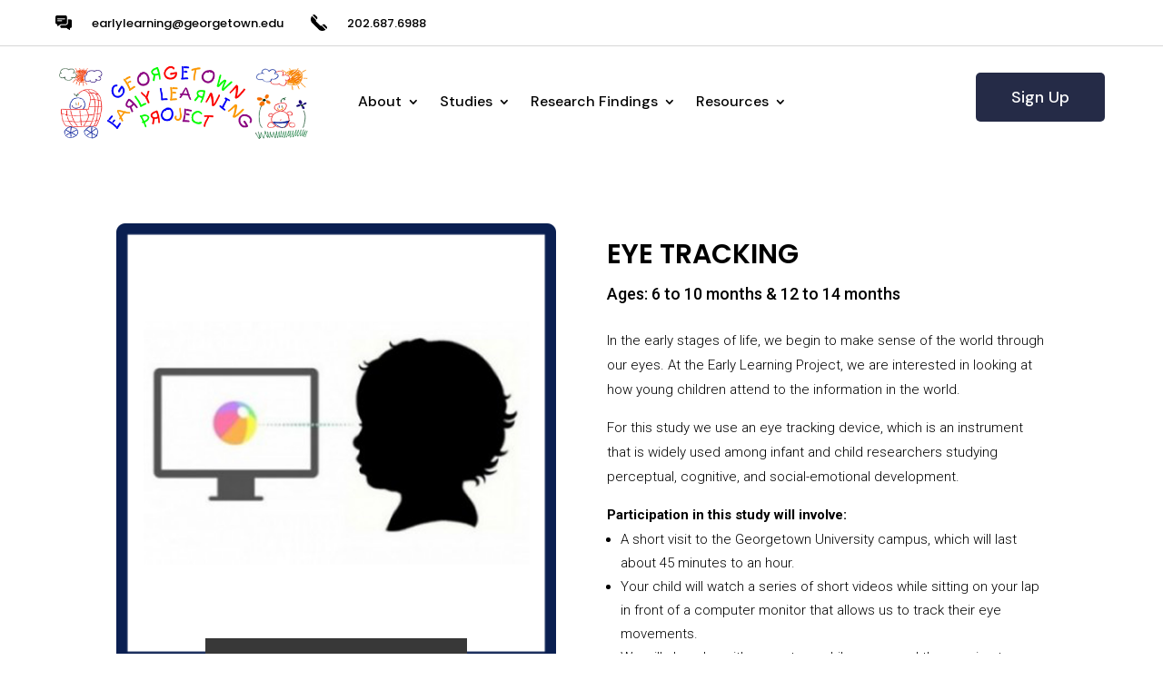

--- FILE ---
content_type: text/html; charset=UTF-8
request_url: https://elp.georgetown.edu/project/eye-tracking/
body_size: 13045
content:
<!DOCTYPE html>
<html lang="en-US">
<head>
	<meta charset="UTF-8" />
<meta http-equiv="X-UA-Compatible" content="IE=edge">
	<link rel="pingback" href="https://elp.georgetown.edu/xmlrpc.php" />

	<script type="text/javascript">
		document.documentElement.className = 'js';
	</script>
	
	<script>var et_site_url='https://elp.georgetown.edu';var et_post_id='50355';function et_core_page_resource_fallback(a,b){"undefined"===typeof b&&(b=a.sheet.cssRules&&0===a.sheet.cssRules.length);b&&(a.onerror=null,a.onload=null,a.href?a.href=et_site_url+"/?et_core_page_resource="+a.id+et_post_id:a.src&&(a.src=et_site_url+"/?et_core_page_resource="+a.id+et_post_id))}
</script><title>Eye Tracking | The Early Learning Project</title>
<link rel='dns-prefetch' href='//elp.georgetown.edu' />
<link rel='dns-prefetch' href='//fonts.googleapis.com' />
<link rel='dns-prefetch' href='//s.w.org' />
<link rel="alternate" type="application/rss+xml" title="The Early Learning Project &raquo; Feed" href="https://elp.georgetown.edu/feed/" />
<link rel="alternate" type="application/rss+xml" title="The Early Learning Project &raquo; Comments Feed" href="https://elp.georgetown.edu/comments/feed/" />
		<script type="text/javascript">
			window._wpemojiSettings = {"baseUrl":"https:\/\/s.w.org\/images\/core\/emoji\/12.0.0-1\/72x72\/","ext":".png","svgUrl":"https:\/\/s.w.org\/images\/core\/emoji\/12.0.0-1\/svg\/","svgExt":".svg","source":{"concatemoji":"https:\/\/elp.georgetown.edu\/wp-includes\/js\/wp-emoji-release.min.js?ver=5.4.2"}};
			/*! This file is auto-generated */
			!function(e,a,t){var r,n,o,i,p=a.createElement("canvas"),s=p.getContext&&p.getContext("2d");function c(e,t){var a=String.fromCharCode;s.clearRect(0,0,p.width,p.height),s.fillText(a.apply(this,e),0,0);var r=p.toDataURL();return s.clearRect(0,0,p.width,p.height),s.fillText(a.apply(this,t),0,0),r===p.toDataURL()}function l(e){if(!s||!s.fillText)return!1;switch(s.textBaseline="top",s.font="600 32px Arial",e){case"flag":return!c([127987,65039,8205,9895,65039],[127987,65039,8203,9895,65039])&&(!c([55356,56826,55356,56819],[55356,56826,8203,55356,56819])&&!c([55356,57332,56128,56423,56128,56418,56128,56421,56128,56430,56128,56423,56128,56447],[55356,57332,8203,56128,56423,8203,56128,56418,8203,56128,56421,8203,56128,56430,8203,56128,56423,8203,56128,56447]));case"emoji":return!c([55357,56424,55356,57342,8205,55358,56605,8205,55357,56424,55356,57340],[55357,56424,55356,57342,8203,55358,56605,8203,55357,56424,55356,57340])}return!1}function d(e){var t=a.createElement("script");t.src=e,t.defer=t.type="text/javascript",a.getElementsByTagName("head")[0].appendChild(t)}for(i=Array("flag","emoji"),t.supports={everything:!0,everythingExceptFlag:!0},o=0;o<i.length;o++)t.supports[i[o]]=l(i[o]),t.supports.everything=t.supports.everything&&t.supports[i[o]],"flag"!==i[o]&&(t.supports.everythingExceptFlag=t.supports.everythingExceptFlag&&t.supports[i[o]]);t.supports.everythingExceptFlag=t.supports.everythingExceptFlag&&!t.supports.flag,t.DOMReady=!1,t.readyCallback=function(){t.DOMReady=!0},t.supports.everything||(n=function(){t.readyCallback()},a.addEventListener?(a.addEventListener("DOMContentLoaded",n,!1),e.addEventListener("load",n,!1)):(e.attachEvent("onload",n),a.attachEvent("onreadystatechange",function(){"complete"===a.readyState&&t.readyCallback()})),(r=t.source||{}).concatemoji?d(r.concatemoji):r.wpemoji&&r.twemoji&&(d(r.twemoji),d(r.wpemoji)))}(window,document,window._wpemojiSettings);
		</script>
		<meta content="Divi v.4.9.9" name="generator"/><style type="text/css">
img.wp-smiley,
img.emoji {
	display: inline !important;
	border: none !important;
	box-shadow: none !important;
	height: 1em !important;
	width: 1em !important;
	margin: 0 .07em !important;
	vertical-align: -0.1em !important;
	background: none !important;
	padding: 0 !important;
}
</style>
	<link rel='stylesheet' id='pt-cv-public-style-css'  href='https://elp.georgetown.edu/wp-content/plugins/content-views-query-and-display-post-page/public/assets/css/cv.css?ver=2.4.0.2' type='text/css' media='all' />
<link rel='stylesheet' id='pt-cv-public-pro-style-css'  href='https://elp.georgetown.edu/wp-content/plugins/pt-content-views-pro/public/assets/css/cvpro.min.css?ver=5.3.3.2' type='text/css' media='all' />
<link rel='stylesheet' id='wp-block-library-css'  href='https://elp.georgetown.edu/wp-includes/css/dist/block-library/style.min.css?ver=5.4.2' type='text/css' media='all' />
<link rel='stylesheet' id='divi-fonts-css'  href='https://fonts.googleapis.com/css?family=Open+Sans:300italic,400italic,600italic,700italic,800italic,400,300,600,700,800&#038;subset=latin,latin-ext&#038;display=swap' type='text/css' media='all' />
<link rel='stylesheet' id='divi-style-css'  href='https://elp.georgetown.edu/wp-content/themes/Divi/style.css?ver=4.9.9' type='text/css' media='all' />
<link rel='stylesheet' id='et-builder-googlefonts-cached-css'  href='https://fonts.googleapis.com/css?family=Poppins:100,100italic,200,200italic,300,300italic,regular,italic,500,500italic,600,600italic,700,700italic,800,800italic,900,900italic|DM+Sans:regular,italic,500,500italic,700,700italic|Roboto:100,100italic,300,300italic,regular,italic,500,500italic,700,700italic,900,900italic|Yeseva+One:regular|Roboto+Condensed:300,300italic,regular,italic,700,700italic&#038;subset=latin,latin-ext&#038;display=swap' type='text/css' media='all' />
<link rel='stylesheet' id='tmmp-css'  href='https://elp.georgetown.edu/wp-content/plugins/team-members-pro/inc/css/tmm_style.css?ver=5.4.2' type='text/css' media='all' />
<script type='text/javascript' src='https://elp.georgetown.edu/wp-includes/js/jquery/jquery.js?ver=1.12.4-wp'></script>
<script type='text/javascript' src='https://elp.georgetown.edu/wp-includes/js/jquery/jquery-migrate.min.js?ver=1.4.1'></script>
<script type='text/javascript' src='https://elp.georgetown.edu/wp-content/plugins/team-members-pro/inc/js/tmm.min.js?ver=5.4.2'></script>
<link rel='https://api.w.org/' href='https://elp.georgetown.edu/wp-json/' />
<link rel="EditURI" type="application/rsd+xml" title="RSD" href="https://elp.georgetown.edu/xmlrpc.php?rsd" />
<link rel="wlwmanifest" type="application/wlwmanifest+xml" href="https://elp.georgetown.edu/wp-includes/wlwmanifest.xml" /> 
<link rel='prev' title='Cafe Consortium' href='https://elp.georgetown.edu/project/cafe-consortium/' />
<link rel='next' title='Play and Learning Across a Year' href='https://elp.georgetown.edu/project/play/' />
<meta name="generator" content="WordPress 5.4.2" />
<link rel="canonical" href="https://elp.georgetown.edu/project/eye-tracking/" />
<link rel='shortlink' href='https://elp.georgetown.edu/?p=50355' />
<link rel="alternate" type="application/json+oembed" href="https://elp.georgetown.edu/wp-json/oembed/1.0/embed?url=https%3A%2F%2Felp.georgetown.edu%2Fproject%2Feye-tracking%2F" />
<link rel="alternate" type="text/xml+oembed" href="https://elp.georgetown.edu/wp-json/oembed/1.0/embed?url=https%3A%2F%2Felp.georgetown.edu%2Fproject%2Feye-tracking%2F&#038;format=xml" />
<meta name="viewport" content="width=device-width, initial-scale=1.0, maximum-scale=1.0, user-scalable=0" /><link rel="preload" href="https://elp.georgetown.edu/wp-content/themes/Divi/core/admin/fonts/modules.ttf" as="font" crossorigin="anonymous"><!-- Global site tag (gtag.js) - Google Analytics -->
<script async src="https://www.googletagmanager.com/gtag/js?id=UA-105723024-1"></script>
<script>
  window.dataLayer = window.dataLayer || [];
  function gtag(){dataLayer.push(arguments);}
  gtag('js', new Date());

  gtag('config', 'UA-105723024-1');
</script>
<link rel="icon" href="https://elp.georgetown.edu/wp-content/uploads/2024/10/cropped-7C9592B1-22A0-4218-9F48-07938EC8121A-32x32.png" sizes="32x32" />
<link rel="icon" href="https://elp.georgetown.edu/wp-content/uploads/2024/10/cropped-7C9592B1-22A0-4218-9F48-07938EC8121A-192x192.png" sizes="192x192" />
<link rel="apple-touch-icon" href="https://elp.georgetown.edu/wp-content/uploads/2024/10/cropped-7C9592B1-22A0-4218-9F48-07938EC8121A-180x180.png" />
<meta name="msapplication-TileImage" content="https://elp.georgetown.edu/wp-content/uploads/2024/10/cropped-7C9592B1-22A0-4218-9F48-07938EC8121A-270x270.png" />
			<style type="text/css" id="pt-cv-custom-style-80505d9isn">.cvp-live-filter.cvp-button input[type=radio]:checked~div {
    background: #252B47;
    color: #fff;
}
</style>
			<link rel="stylesheet" id="et-core-unified-tb-49722-tb-50411-50355-cached-inline-styles" href="https://elp.georgetown.edu/wp-content/uploads/et-cache/50355/et-core-unified-tb-49722-tb-50411-50355-17690842268469.min.css" onerror="et_core_page_resource_fallback(this, true)" onload="et_core_page_resource_fallback(this)" /></head>
<body class="project-template-default single single-project postid-50355 et-tb-has-template et-tb-has-header et-tb-has-footer et_pb_button_helper_class et_cover_background et_pb_gutter osx et_pb_gutters3 et_pb_pagebuilder_layout et_right_sidebar et_divi_theme et-db et_minified_js et_minified_css">
	<div id="page-container">
<div id="et-boc" class="et-boc">
			
		<header class="et-l et-l--header">
			<div class="et_builder_inner_content et_pb_gutters3">
		<div class="et_pb_with_border et_pb_section et_pb_section_0_tb_header et_section_regular" >
				
				
				
				
					<div class="et_pb_row et_pb_row_0_tb_header et_pb_equal_columns et_pb_gutters2">
				<div class="et_pb_column et_pb_column_1_3 et_pb_column_0_tb_header  et_pb_css_mix_blend_mode_passthrough">
				
				
				<div class="et_pb_module et_pb_blurb et_pb_blurb_0_tb_header  et_pb_text_align_left  et_pb_blurb_position_left et_pb_bg_layout_light">
				
				
				<div class="et_pb_blurb_content">
					<div class="et_pb_main_blurb_image"><a href="mailto:earlylearning@georgetown.edu"><span class="et_pb_image_wrap"><img src="https://elp.georgetown.edu/wp-content/uploads/2021/07/elements1-1.png" alt="" class="et-waypoint et_pb_animation_off et_pb_animation_off_tablet et_pb_animation_off_phone wp-image-49723" /></span></a></div>
					<div class="et_pb_blurb_container">
						<h4 class="et_pb_module_header"><a href="mailto:earlylearning@georgetown.edu">earlylearning@georgetown.edu</a></h4>
						
					</div>
				</div> <!-- .et_pb_blurb_content -->
			</div> <!-- .et_pb_blurb -->
			</div> <!-- .et_pb_column --><div class="et_pb_column et_pb_column_1_3 et_pb_column_1_tb_header  et_pb_css_mix_blend_mode_passthrough">
				
				
				<div class="et_pb_module et_pb_blurb et_pb_blurb_1_tb_header  et_pb_text_align_left  et_pb_blurb_position_left et_pb_bg_layout_light">
				
				
				<div class="et_pb_blurb_content">
					<div class="et_pb_main_blurb_image"><a href="tel:202.687.6988"><span class="et_pb_image_wrap"><img src="https://elp.georgetown.edu/wp-content/uploads/2021/07/elements1-3.png" alt="" class="et-waypoint et_pb_animation_off et_pb_animation_off_tablet et_pb_animation_off_phone wp-image-49725" /></span></a></div>
					<div class="et_pb_blurb_container">
						<h4 class="et_pb_module_header"><a href="tel:202.687.6988">202.687.6988</a></h4>
						
					</div>
				</div> <!-- .et_pb_blurb_content -->
			</div> <!-- .et_pb_blurb -->
			</div> <!-- .et_pb_column --><div class="et_pb_column et_pb_column_1_3 et_pb_column_2_tb_header  et_pb_css_mix_blend_mode_passthrough et-last-child">
				
				
				<div class="et_pb_module et_pb_text et_pb_text_0_tb_header  et_pb_text_align_left et_pb_bg_layout_light">
				
				
				<div class="et_pb_text_inner"><p><span>
<style type="text/css">
<!--

.prisna-gwt-align-left {
	text-align: left !important;
}
.prisna-gwt-align-right {
	text-align: right !important;
}



body {
	top: 0 !important;
}
.goog-te-banner-frame {
	display: none !important;
	visibility: hidden !important;
}

.goog-tooltip,
.goog-tooltip:hover {
	display: none !important;
}
.goog-text-highlight {
	background-color: transparent !important;
	border: none !important;
	box-shadow: none !important;
}

-->
</style>



<div id="google_translate_element" class="prisna-gwt-align-right"></div>
<script type="text/javascript">
/*<![CDATA[*/
function initializeGoogleTranslateElement() {
	new google.translate.TranslateElement({
		pageLanguage: "en",
		layout: google.translate.TranslateElement.InlineLayout.SIMPLE
	}, "google_translate_element");
}
/*]]>*/
</script>
<script type="text/javascript" src="//translate.google.com/translate_a/element.js?cb=initializeGoogleTranslateElement"></script></span></p></div>
			</div> <!-- .et_pb_text -->
			</div> <!-- .et_pb_column -->
				
				
			</div> <!-- .et_pb_row -->
				
				
			</div> <!-- .et_pb_section --><div class="et_pb_section et_pb_section_1_tb_header et_section_regular" >
				
				
				
				
					<div class="et_pb_row et_pb_row_1_tb_header et_pb_equal_columns et_pb_gutters2 et_pb_row--with-menu">
				<div class="et_pb_column et_pb_column_3_4 et_pb_column_3_tb_header  et_pb_css_mix_blend_mode_passthrough et_pb_column--with-menu">
				
				
				<div class="et_pb_with_border et_pb_module et_pb_menu et_pb_menu_0_tb_header et_pb_bg_layout_light  et_pb_text_align_left et_dropdown_animation_fade et_pb_menu--with-logo et_pb_menu--style-left_aligned">
					
					
					<div class="et_pb_menu_inner_container clearfix">
						<div class="et_pb_menu__logo-wrap">
			  <div class="et_pb_menu__logo">
				<a href="https://elp.georgetown.edu/" ><img src="https://elp.georgetown.edu/wp-content/uploads/2021/08/banner.png" alt="" srcset="https://elp.georgetown.edu/wp-content/uploads/2021/08/banner.png 506w, https://elp.georgetown.edu/wp-content/uploads/2021/08/banner-480x142.png 480w" sizes="(min-width: 0px) and (max-width: 480px) 480px, (min-width: 481px) 506px, 100vw" class="wp-image-50454" /></a>
			  </div>
			</div>
						<div class="et_pb_menu__wrap">
							<div class="et_pb_menu__menu">
								<nav class="et-menu-nav"><ul id="menu-main" class="et-menu nav"><li class="et_pb_menu_page_id-49704 menu-item menu-item-type-post_type menu-item-object-page menu-item-has-children menu-item-49721"><a href="https://elp.georgetown.edu/about/">About</a>
<ul class="sub-menu">
	<li class="et_pb_menu_page_id-50320 menu-item menu-item-type-custom menu-item-object-custom menu-item-50320"><a href="https://elp.georgetown.edu/about#lab">Our Lab</a></li>
	<li class="et_pb_menu_page_id-50317 menu-item menu-item-type-custom menu-item-object-custom menu-item-50317"><a href="https://elp.georgetown.edu/about#team">Our Team</a></li>
	<li class="et_pb_menu_page_id-50318 menu-item menu-item-type-custom menu-item-object-custom menu-item-50318"><a href="https://elp.georgetown.edu/about#join">Join Our Team</a></li>
	<li class="et_pb_menu_page_id-50319 menu-item menu-item-type-custom menu-item-object-custom menu-item-50319"><a href="https://elp.georgetown.edu/about#alumni">Our Alumni</a></li>
</ul>
</li>
<li class="et_pb_menu_page_id-49706 menu-item menu-item-type-post_type menu-item-object-page menu-item-has-children menu-item-49719"><a href="https://elp.georgetown.edu/our-studies/">Studies</a>
<ul class="sub-menu">
	<li class="et_pb_menu_page_id-51670 menu-item menu-item-type-custom menu-item-object-custom menu-item-51670"><a href="https://elp.georgetown.edu/our-studies/?tx_project_category=current-research">Current Studies</a></li>
	<li class="et_pb_menu_page_id-51671 menu-item menu-item-type-custom menu-item-object-custom menu-item-51671"><a href="https://elp.georgetown.edu/our-studies/?tx_project_category=past-research">Past Studies</a></li>
</ul>
</li>
<li class="et_pb_menu_page_id-51349 menu-item menu-item-type-post_type menu-item-object-page menu-item-has-children menu-item-51638"><a href="https://elp.georgetown.edu/home/findings/">Research Findings</a>
<ul class="sub-menu">
	<li class="et_pb_menu_page_id-51349 menu-item menu-item-type-post_type menu-item-object-page menu-item-51357"><a href="https://elp.georgetown.edu/home/findings/">Breakdown of Findings</a></li>
	<li class="et_pb_menu_page_id-49710 menu-item menu-item-type-post_type menu-item-object-page menu-item-50541"><a href="https://elp.georgetown.edu/news/">ELP in the News</a></li>
	<li class="et_pb_menu_page_id-50542 menu-item menu-item-type-post_type menu-item-object-page menu-item-50547"><a href="https://elp.georgetown.edu/home/publications/">Publications</a></li>
</ul>
</li>
<li class="et_pb_menu_page_id-49712 menu-item menu-item-type-post_type menu-item-object-page menu-item-has-children menu-item-49717"><a href="https://elp.georgetown.edu/parent-resources/">Resources</a>
<ul class="sub-menu">
	<li class="et_pb_menu_page_id-49708 menu-item menu-item-type-post_type menu-item-object-page menu-item-49720"><a href="https://elp.georgetown.edu/our-studies/faqs/">FAQs</a></li>
	<li class="et_pb_menu_page_id-51672 menu-item menu-item-type-custom menu-item-object-custom menu-item-51672"><a href="https://www.youtube.com/@earlylearningproject/videos">YouTube Channel</a></li>
	<li class="et_pb_menu_page_id-49714 menu-item menu-item-type-post_type menu-item-object-page menu-item-49716"><a href="https://elp.georgetown.edu/contact/">Contact</a></li>
</ul>
</li>
</ul></nav>
							</div>
							
							
							<div class="et_mobile_nav_menu">
				<div class="mobile_nav closed">
					<span class="mobile_menu_bar"></span>
				</div>
			</div>
						</div>
						
					</div>
				</div>
			</div> <!-- .et_pb_column --><div class="et_pb_column et_pb_column_1_4 et_pb_column_4_tb_header  et_pb_css_mix_blend_mode_passthrough et-last-child">
				
				
				<div class="et_pb_button_module_wrapper et_pb_button_0_tb_header_wrapper et_pb_button_alignment_right et_pb_button_alignment_phone_center et_pb_module ">
				<a class="et_pb_button et_pb_button_0_tb_header et_pb_bg_layout_light" href="https://elp.georgetown.edu/sign-up">Sign Up</a>
			</div>
			</div> <!-- .et_pb_column -->
				
				
			</div> <!-- .et_pb_row -->
				
				
			</div> <!-- .et_pb_section -->		</div><!-- .et_builder_inner_content -->
	</header><!-- .et-l -->
	<div id="et-main-area">
	
<div id="main-content">


			
				<article id="post-50355" class="post-50355 project type-project status-publish has-post-thumbnail hentry project_category-current-research et_pb_post">

				
					<div class="entry-content">
					<div class="et-l et-l--post">
			<div class="et_builder_inner_content et_pb_gutters3">
		<div class="et_pb_section et_pb_section_0 et_section_regular" >
				
				
				
				
					<div class="et_pb_row et_pb_row_0">
				<div class="et_pb_column et_pb_column_1_2 et_pb_column_0  et_pb_css_mix_blend_mode_passthrough">
				
				
				<div class="et_pb_module et_pb_image et_pb_image_0">
				
				
				<span class="et_pb_image_wrap "><img src="https://elp.georgetown.edu/wp-content/uploads/2021/07/eye.png" alt="" title="eye" srcset="https://elp.georgetown.edu/wp-content/uploads/2021/07/eye.png 500w, https://elp.georgetown.edu/wp-content/uploads/2021/07/eye-480x480.png 480w" sizes="(min-width: 0px) and (max-width: 480px) 480px, (min-width: 481px) 500px, 100vw" class="wp-image-50357" /></span>
			</div><div class="et_pb_button_module_wrapper et_pb_button_0_wrapper et_pb_button_alignment_center et_pb_module ">
				<a class="et_pb_button et_pb_button_0 et_hover_enabled et_pb_bg_layout_light" href="">Current Research</a>
			</div><div class="et_pb_button_module_wrapper et_pb_button_1_wrapper  et_pb_module ">
				<a class="et_pb_button et_pb_button_1 et_pb_bg_layout_light" href="https://live-gu-elp.pantheonsite.io/sign-up/">Interested? Click here to sign up for this study!</a>
			</div><div class="et_pb_with_border et_pb_module et_pb_text et_pb_text_0  et_pb_text_align_left et_pb_bg_layout_light">
				
				
				<div class="et_pb_text_inner"><p><strong>See more details about how this visit will go in the video below!</strong></p></div>
			</div> <!-- .et_pb_text -->
			</div> <!-- .et_pb_column --><div class="et_pb_column et_pb_column_1_2 et_pb_column_1  et_pb_css_mix_blend_mode_passthrough et-last-child">
				
				
				<div class="et_pb_module et_pb_text et_pb_text_1  et_pb_text_align_left et_pb_bg_layout_light">
				
				
				<div class="et_pb_text_inner"><h1>Eye Tracking</h1></div>
			</div> <!-- .et_pb_text --><div class="et_pb_module et_pb_text et_pb_text_2  et_pb_text_align_left et_pb_bg_layout_light">
				
				
				<div class="et_pb_text_inner"><p>Ages: 6 to 10 months &amp; 12 to 14 months</p></div>
			</div> <!-- .et_pb_text --><div class="et_pb_module et_pb_text et_pb_text_3  et_pb_text_align_left et_pb_bg_layout_light">
				
				
				<div class="et_pb_text_inner"><p>In the early stages of life, we begin to make sense of the world through our eyes. At the Early Learning Project, we are interested in looking at how young children attend to the information in the world.</p>
<p>For this study we use an eye tracking device, which is an instrument that is widely used among infant and child researchers studying perceptual, cognitive, and social-emotional development.</p>
<p><strong>Participation in this study will involve:</strong></p>
<ul>
<li>A short visit to the Georgetown University campus, which will last about 45 minutes to an hour. </li>
<li>Your child will watch a series of short videos while sitting on your lap in front of a computer monitor that allows us to track their eye movements.</li>
<li>We will also play with some toys while we record the session to understand how young children learn.</li>
<li>Before the in-person visit, we will have a 20-25 minute phone call with you to discuss your infant&#8217;s language exposure background.</li>
<li>You will receive a <strong>$20 Amazon e-gift card</strong> for each visit, as well as a small gift for your child!</li>
</ul></div>
			</div> <!-- .et_pb_text --><div class="et_pb_button_module_wrapper et_pb_button_2_wrapper  et_pb_module ">
				<a class="et_pb_button et_pb_button_2 et_pb_bg_layout_light" href="https://elp.georgetown.edu/publication/eye-tracking/">Click to read more about the findings</a>
			</div>
			</div> <!-- .et_pb_column -->
				
				
			</div> <!-- .et_pb_row -->
				
				
			</div> <!-- .et_pb_section --><div class="et_pb_section et_pb_section_1 et_section_regular" >
				
				
				
				
					<div class="et_pb_row et_pb_row_1">
				<div class="et_pb_column et_pb_column_4_4 et_pb_column_2  et_pb_css_mix_blend_mode_passthrough et-last-child">
				
				
				<div class="et_pb_module et_pb_video et_pb_video_0">
				
				
				<div class="et_pb_video_box"><iframe title="Early Learning Eye Tracking Study" width="1080" height="608" src="https://www.youtube.com/embed/r31MXalYJ_g?feature=oembed"  allow="accelerometer; autoplay; clipboard-write; encrypted-media; gyroscope; picture-in-picture; web-share" referrerpolicy="strict-origin-when-cross-origin" allowfullscreen></iframe></div>
				
			</div>
			</div> <!-- .et_pb_column -->
				
				
			</div> <!-- .et_pb_row -->
				
				
			</div> <!-- .et_pb_section --><div class="et_pb_section et_pb_section_2 et_section_regular" >
				
				
				
				
					<div class="et_pb_row et_pb_row_2">
				<div class="et_pb_column et_pb_column_4_4 et_pb_column_3  et_pb_css_mix_blend_mode_passthrough et-last-child">
				
				
				<div class="et_pb_module et_pb_text et_pb_text_4  et_pb_text_align_center et_pb_bg_layout_light">
				
				
				<div class="et_pb_text_inner"><p>Eye Tracking Study FAQs</p></div>
			</div> <!-- .et_pb_text -->
			</div> <!-- .et_pb_column -->
				
				
			</div> <!-- .et_pb_row --><div class="et_pb_row et_pb_row_3">
				<div class="et_pb_column et_pb_column_1_2 et_pb_column_4  et_pb_css_mix_blend_mode_passthrough">
				
				
				<div class="et_pb_module et_pb_text et_pb_text_5  et_pb_text_align_left et_pb_bg_layout_light">
				
				
				<div class="et_pb_text_inner"><h1>Where does the eye-tracking study take place?</h1>
<p>On the Georgetown University main campus in Washington, DC in White Gravenor Hall. There is a dedicated parking spot available outside our building</p></div>
			</div> <!-- .et_pb_text -->
			</div> <!-- .et_pb_column --><div class="et_pb_column et_pb_column_1_2 et_pb_column_5  et_pb_css_mix_blend_mode_passthrough et-last-child">
				
				
				<div class="et_pb_module et_pb_text et_pb_text_6  et_pb_text_align_left et_pb_bg_layout_light">
				
				
				<div class="et_pb_text_inner"><h1>What is the time commitment and age range for this study?</h1>
<p>There are two visits that take less than an hour. The first visit is when your baby is 8-9 months old and the second is between 13 and 14 months. .</p></div>
			</div> <!-- .et_pb_text -->
			</div> <!-- .et_pb_column -->
				
				
			</div> <!-- .et_pb_row --><div class="et_pb_row et_pb_row_4">
				<div class="et_pb_column et_pb_column_1_2 et_pb_column_6  et_pb_css_mix_blend_mode_passthrough">
				
				
				<div class="et_pb_module et_pb_text et_pb_text_7  et_pb_text_align_left et_pb_bg_layout_light">
				
				
				<div class="et_pb_text_inner"><h1>Will my child’s data be confidential?</h1>
<p>Yes, all data will be kept confidential. We will not publish individual data but data compiled across multiple families in the study. </p></div>
			</div> <!-- .et_pb_text -->
			</div> <!-- .et_pb_column --><div class="et_pb_column et_pb_column_1_2 et_pb_column_7  et_pb_css_mix_blend_mode_passthrough et-last-child">
				
				
				<div class="et_pb_module et_pb_text et_pb_text_8  et_pb_text_align_left et_pb_bg_layout_light">
				
				
				<div class="et_pb_text_inner"><h1>Where is this research going?</h1>
<p><a href="https://elp.georgetown.edu/publication/eye-tracking/">Click to look at some of our publications</a></p></div>
			</div> <!-- .et_pb_text -->
			</div> <!-- .et_pb_column -->
				
				
			</div> <!-- .et_pb_row --><div class="et_pb_row et_pb_row_5">
				<div class="et_pb_column et_pb_column_1_2 et_pb_column_8  et_pb_css_mix_blend_mode_passthrough">
				
				
				<div class="et_pb_module et_pb_text et_pb_text_9  et_pb_text_align_left et_pb_bg_layout_light">
				
				
				<div class="et_pb_text_inner"><h1>Is there compensation for my participation?</h1>
<p>Yes! You will get a 20 dollar gift card for your participation in the eye tracking study.</div>
			</div> <!-- .et_pb_text -->
			</div> <!-- .et_pb_column --><div class="et_pb_column et_pb_column_1_2 et_pb_column_9  et_pb_css_mix_blend_mode_passthrough et-last-child">
				
				
				<div class="et_pb_module et_pb_text et_pb_text_10  et_pb_text_align_left et_pb_bg_layout_light">
				
				
				<div class="et_pb_text_inner"><h1>Questions about COVID precautions on campus?</h1>
<p>Read our <a href="https://elp.georgetown.edu/our-studies/faqs/#covidfaq">COVID FAQ</a></p></div>
			</div> <!-- .et_pb_text -->
			</div> <!-- .et_pb_column -->
				
				
			</div> <!-- .et_pb_row --><div class="et_pb_row et_pb_row_6">
				<div class="et_pb_column et_pb_column_1_2 et_pb_column_10  et_pb_css_mix_blend_mode_passthrough">
				
				
				<div class="et_pb_module et_pb_text et_pb_text_11  et_pb_text_align_left et_pb_bg_layout_light">
				
				
				<div class="et_pb_text_inner"><h1>Want more information or have other questions?<br />
</h1>
<p>Please contact us at earlylearning@georgetown.edu.</div>
			</div> <!-- .et_pb_text -->
			</div> <!-- .et_pb_column --><div class="et_pb_column et_pb_column_1_2 et_pb_column_11  et_pb_css_mix_blend_mode_passthrough et-last-child et_pb_column_empty">
				
				
				
			</div> <!-- .et_pb_column -->
				
				
			</div> <!-- .et_pb_row -->
				
				
			</div> <!-- .et_pb_section --><div class="et_pb_section et_pb_section_3 et_animated et_pb_with_background et_section_regular" >
				
				
				
				
					<div class="et_pb_row et_pb_row_7 et_pb_equal_columns et_pb_gutters2">
				<div class="et_pb_column et_pb_column_2_3 et_pb_column_12  et_pb_css_mix_blend_mode_passthrough">
				
				
				<div class="et_pb_module et_pb_text et_pb_text_12  et_pb_text_align_left et_pb_bg_layout_light">
				
				
				<div class="et_pb_text_inner"><p>Advance the Research</p></div>
			</div> <!-- .et_pb_text --><div class="et_pb_module et_pb_text et_pb_text_13  et_pb_text_align_left et_pb_bg_layout_light">
				
				
				<div class="et_pb_text_inner"><p><span>Interested in participating in one of our studies?</span></p></div>
			</div> <!-- .et_pb_text -->
			</div> <!-- .et_pb_column --><div class="et_pb_column et_pb_column_1_3 et_pb_column_13  et_pb_css_mix_blend_mode_passthrough et-last-child">
				
				
				<div class="et_pb_button_module_wrapper et_pb_button_3_wrapper et_pb_button_alignment_right et_pb_button_alignment_tablet_left et_pb_button_alignment_phone_left et_pb_module ">
				<a class="et_pb_button et_pb_button_3 et_pb_bg_layout_light" href="https://elp.georgetown.edu/sign-up/">Learn More</a>
			</div>
			</div> <!-- .et_pb_column -->
				
				
			</div> <!-- .et_pb_row -->
				
				
			</div> <!-- .et_pb_section -->		</div><!-- .et_builder_inner_content -->
	</div><!-- .et-l -->
						</div> <!-- .entry-content -->

				
				
				</article> <!-- .et_pb_post -->

						

</div> <!-- #main-content -->

	<footer class="et-l et-l--footer">
			<div class="et_builder_inner_content et_pb_gutters3">
		<div class="et_pb_section et_pb_section_0_tb_footer et_pb_with_background et_section_regular" >
				
				
				
				
					<div class="et_pb_row et_pb_row_0_tb_footer et_pb_equal_columns et_pb_gutters2">
				<div class="et_pb_column et_pb_column_1_2 et_pb_column_0_tb_footer  et_pb_css_mix_blend_mode_passthrough">
				
				
				<div class="et_pb_module et_pb_image et_pb_image_0_tb_footer">
				
				
				<a href="#"><span class="et_pb_image_wrap "><img src="https://elp.georgetown.edu/wp-content/uploads/2021/07/banner.png" alt="" title="banner" class="wp-image-50417" /></span></a>
			</div><div class="et_pb_module et_pb_text et_pb_text_0_tb_footer  et_pb_text_align_left et_pb_bg_layout_light">
				
				
				<div class="et_pb_text_inner"><p>We are a research group interested in social and cognitive development during early childhood</p></div>
			</div> <!-- .et_pb_text --><ul class="et_pb_module et_pb_social_media_follow et_pb_social_media_follow_0_tb_footer clearfix  et_pb_bg_layout_light">
				
				
				<li
            class='et_pb_social_media_follow_network_0_tb_footer et_pb_social_icon et_pb_social_network_link  et-social-facebook et_pb_social_media_follow_network_0_tb_footer'><a
              href='https://www.facebook.com/GeorgetownELP/?fref=ts'
              class='icon et_pb_with_border'
              title='Follow on Facebook'
               target="_blank"><span
                class='et_pb_social_media_follow_network_name'
                aria-hidden='true'
                >Follow</span></a></li><li
            class='et_pb_social_media_follow_network_1_tb_footer et_pb_social_icon et_pb_social_network_link  et-social-youtube et_pb_social_media_follow_network_1_tb_footer'><a
              href='https://www.youtube.com/channel/UCOW8e5hc2a4_QuAVSHQ15jA/featured'
              class='icon et_pb_with_border'
              title='Follow on Youtube'
               target="_blank"><span
                class='et_pb_social_media_follow_network_name'
                aria-hidden='true'
                >Follow</span></a></li><li
            class='et_pb_social_media_follow_network_2_tb_footer et_pb_social_icon et_pb_social_network_link  et-social-instagram et_pb_social_media_follow_network_2_tb_footer'><a
              href='https://www.instagram.com/earlylearningproject/'
              class='icon et_pb_with_border'
              title='Follow on Instagram'
               target="_blank"><span
                class='et_pb_social_media_follow_network_name'
                aria-hidden='true'
                >Follow</span></a></li>
			</ul> <!-- .et_pb_counters -->
			</div> <!-- .et_pb_column --><div class="et_pb_column et_pb_column_1_4 et_pb_column_1_tb_footer  et_pb_css_mix_blend_mode_passthrough">
				
				
				<div class="et_pb_module et_pb_blog_0_tb_footer et_pb_posts et_pb_bg_layout_dark ">
				
				
				<div class="et_pb_ajax_pagination_container">
					
			<article id="post-51542" class="et_pb_post clearfix et_pb_no_thumb et_pb_blog_item_0_0 post-51542 post type-post status-publish format-standard has-post-thumbnail sticky hentry category-news">

				
														<h2 class="entry-title"><a href="https://college.georgetown.edu/news-story/barr-early-childhood-book/#new_tab">For Kids, How Much Screen Time Is Too Much? Why That’s the Wrong Question to Ask</a></h2>
				
					<div class="post-content"><div class="post-content-inner"></div></div>			
			</article> <!-- .et_pb_post -->
				
			<article id="post-51511" class="et_pb_post clearfix et_pb_no_thumb et_pb_blog_item_0_1 post-51511 post type-post status-publish format-standard has-post-thumbnail sticky hentry category-news">

				
														<h2 class="entry-title"><a href="https://college.georgetown.edu/news-story/barr-digital-media/#new_tab">New Report Outlines Best Practices for Parents and Educators in the Digital Age</a></h2>
				
					<div class="post-content"><div class="post-content-inner"></div></div>			
			</article> <!-- .et_pb_post -->
				
			<article id="post-51342" class="et_pb_post clearfix et_pb_no_thumb et_pb_blog_item_0_2 post-51342 post type-post status-publish format-standard has-post-thumbnail sticky hentry category-news">

				
														<h2 class="entry-title"><a href="https://theconversation.com/bluey-teaches-children-and-parents-alike-about-how-play-supports-creativity-and-other-life-lessons-208650#new_tab">Bluey teaches children and parents alike about how play supports creativity – and other life lessons</a></h2>
				
					<div class="post-content"><div class="post-content-inner"></div></div>			
			</article> <!-- .et_pb_post -->
				
			<article id="post-51292" class="et_pb_post clearfix et_pb_no_thumb et_pb_blog_item_0_3 post-51292 post type-post status-publish format-standard has-post-thumbnail sticky hentry category-news">

				
														<h2 class="entry-title"><a href="https://college.georgetown.edu/news-story/childhood-motor-skills-adolescent-reasoning/#new_tab">When a Toddler Plays with Blocks, Are They Preparing for the Future? A Team of Georgetown Researchers Says Yes</a></h2>
				
					<div class="post-content"><div class="post-content-inner"></div></div>			
			</article> <!-- .et_pb_post -->
				
			<article id="post-51967" class="et_pb_post clearfix et_pb_no_thumb et_pb_blog_item_0_4 post-51967 post type-post status-publish format-standard has-post-thumbnail hentry category-news">

				
														<h2 class="entry-title"><a href="https://www.youtube.com/watch?v=x2wP6xje1jA#new_tab">Screens in the First Five Years: What We Need to Know and Do</a></h2>
				
					<div class="post-content"><div class="post-content-inner"></div></div>			
			</article> <!-- .et_pb_post -->
				
			<article id="post-51960" class="et_pb_post clearfix et_pb_no_thumb et_pb_blog_item_0_5 post-51960 post type-post status-publish format-standard has-post-thumbnail hentry category-news">

				
														<h2 class="entry-title"><a href="https://san.com/cc/from-mr-rogers-to-ms-rachel-whats-changed-in-a-generation-of-kids-tv/#new_tab">From Mr. Rogers to Ms. Rachel: What’s changed in a generation of kids’ TV</a></h2>
				
					<div class="post-content"><div class="post-content-inner"></div></div>			
			</article> <!-- .et_pb_post -->
				
				</div>
				</div> <!-- .et_pb_posts --> 
			</div> <!-- .et_pb_column --><div class="et_pb_column et_pb_column_1_4 et_pb_column_2_tb_footer  et_pb_css_mix_blend_mode_passthrough et-last-child">
				
				
				<div class="et_pb_module et_pb_image et_pb_image_1_tb_footer">
				
				
				<span class="et_pb_image_wrap "><img src="https://elp.georgetown.edu/wp-content/uploads/2021/08/sponsors31.png" alt="" title="sponsors31" srcset="https://elp.georgetown.edu/wp-content/uploads/2021/08/sponsors31.png 606w, https://elp.georgetown.edu/wp-content/uploads/2021/08/sponsors31-480x236.png 480w" sizes="(min-width: 0px) and (max-width: 480px) 480px, (min-width: 481px) 606px, 100vw" class="wp-image-50464" /></span>
			</div>
			</div> <!-- .et_pb_column -->
				
				
			</div> <!-- .et_pb_row -->
				
				
			</div> <!-- .et_pb_section --><div class="et_pb_section et_pb_section_1_tb_footer et_pb_with_background et_section_regular" >
				
				
				
				
					<div class="et_pb_row et_pb_row_1_tb_footer et_pb_equal_columns et_pb_gutters2 et_pb_row--with-menu">
				<div class="et_pb_column et_pb_column_1_2 et_pb_column_3_tb_footer  et_pb_css_mix_blend_mode_passthrough">
				
				
				<div class="et_pb_module et_pb_text et_pb_text_1_tb_footer  et_pb_text_align_left et_pb_bg_layout_light">
				
				
				<div class="et_pb_text_inner"><p>Copyright © 2025 &#8211; The Early Learning Project | Georgetown University</p></div>
			</div> <!-- .et_pb_text -->
			</div> <!-- .et_pb_column --><div class="et_pb_column et_pb_column_1_2 et_pb_column_4_tb_footer  et_pb_css_mix_blend_mode_passthrough et-last-child et_pb_column--with-menu">
				
				
				<div class="et_pb_module et_pb_menu et_pb_menu_0_tb_footer et_pb_bg_layout_dark  et_pb_text_align_right et_dropdown_animation_fade et_pb_menu--without-logo et_pb_menu--style-left_aligned">
					
					
					<div class="et_pb_menu_inner_container clearfix">
						
						<div class="et_pb_menu__wrap">
							<div class="et_pb_menu__menu">
								<nav class="et-menu-nav"><ul id="menu-main-1" class="et-menu nav"><li class="et_pb_menu_page_id-49704 menu-item menu-item-type-post_type menu-item-object-page menu-item-has-children menu-item-49721"><a href="https://elp.georgetown.edu/about/">About</a>
<ul class="sub-menu">
	<li class="et_pb_menu_page_id-50320 menu-item menu-item-type-custom menu-item-object-custom menu-item-50320"><a href="https://elp.georgetown.edu/about#lab">Our Lab</a></li>
	<li class="et_pb_menu_page_id-50317 menu-item menu-item-type-custom menu-item-object-custom menu-item-50317"><a href="https://elp.georgetown.edu/about#team">Our Team</a></li>
	<li class="et_pb_menu_page_id-50318 menu-item menu-item-type-custom menu-item-object-custom menu-item-50318"><a href="https://elp.georgetown.edu/about#join">Join Our Team</a></li>
	<li class="et_pb_menu_page_id-50319 menu-item menu-item-type-custom menu-item-object-custom menu-item-50319"><a href="https://elp.georgetown.edu/about#alumni">Our Alumni</a></li>
</ul>
</li>
<li class="et_pb_menu_page_id-49706 menu-item menu-item-type-post_type menu-item-object-page menu-item-has-children menu-item-49719"><a href="https://elp.georgetown.edu/our-studies/">Studies</a>
<ul class="sub-menu">
	<li class="et_pb_menu_page_id-51670 menu-item menu-item-type-custom menu-item-object-custom menu-item-51670"><a href="https://elp.georgetown.edu/our-studies/?tx_project_category=current-research">Current Studies</a></li>
	<li class="et_pb_menu_page_id-51671 menu-item menu-item-type-custom menu-item-object-custom menu-item-51671"><a href="https://elp.georgetown.edu/our-studies/?tx_project_category=past-research">Past Studies</a></li>
</ul>
</li>
<li class="et_pb_menu_page_id-51349 menu-item menu-item-type-post_type menu-item-object-page menu-item-has-children menu-item-51638"><a href="https://elp.georgetown.edu/home/findings/">Research Findings</a>
<ul class="sub-menu">
	<li class="et_pb_menu_page_id-51349 menu-item menu-item-type-post_type menu-item-object-page menu-item-51357"><a href="https://elp.georgetown.edu/home/findings/">Breakdown of Findings</a></li>
	<li class="et_pb_menu_page_id-49710 menu-item menu-item-type-post_type menu-item-object-page menu-item-50541"><a href="https://elp.georgetown.edu/news/">ELP in the News</a></li>
	<li class="et_pb_menu_page_id-50542 menu-item menu-item-type-post_type menu-item-object-page menu-item-50547"><a href="https://elp.georgetown.edu/home/publications/">Publications</a></li>
</ul>
</li>
<li class="et_pb_menu_page_id-49712 menu-item menu-item-type-post_type menu-item-object-page menu-item-has-children menu-item-49717"><a href="https://elp.georgetown.edu/parent-resources/">Resources</a>
<ul class="sub-menu">
	<li class="et_pb_menu_page_id-49708 menu-item menu-item-type-post_type menu-item-object-page menu-item-49720"><a href="https://elp.georgetown.edu/our-studies/faqs/">FAQs</a></li>
	<li class="et_pb_menu_page_id-51672 menu-item menu-item-type-custom menu-item-object-custom menu-item-51672"><a href="https://www.youtube.com/@earlylearningproject/videos">YouTube Channel</a></li>
	<li class="et_pb_menu_page_id-49714 menu-item menu-item-type-post_type menu-item-object-page menu-item-49716"><a href="https://elp.georgetown.edu/contact/">Contact</a></li>
</ul>
</li>
</ul></nav>
							</div>
							
							
							<div class="et_mobile_nav_menu">
				<div class="mobile_nav closed">
					<span class="mobile_menu_bar"></span>
				</div>
			</div>
						</div>
						
					</div>
				</div>
			</div> <!-- .et_pb_column -->
				
				
			</div> <!-- .et_pb_row -->
				
				
			</div> <!-- .et_pb_section -->		</div><!-- .et_builder_inner_content -->
	</footer><!-- .et-l -->
	    </div> <!-- #et-main-area -->

			
		</div><!-- #et-boc -->
		</div> <!-- #page-container -->

				<script type="text/javascript">
				var et_animation_data = [{"class":"et_pb_section_3","style":"slideBottom","repeat":"once","duration":"1500ms","delay":"500ms","intensity":"50%","starting_opacity":"0%","speed_curve":"ease-in-out"}];
				</script>
	<link rel='stylesheet' id='mediaelement-css'  href='https://elp.georgetown.edu/wp-includes/js/mediaelement/mediaelementplayer-legacy.min.css?ver=4.2.13-9993131' type='text/css' media='all' />
<link rel='stylesheet' id='wp-mediaelement-css'  href='https://elp.georgetown.edu/wp-includes/js/mediaelement/wp-mediaelement.min.css?ver=5.4.2' type='text/css' media='all' />
<script type='text/javascript'>
/* <![CDATA[ */
var PT_CV_PUBLIC = {"_prefix":"pt-cv-","page_to_show":"5","_nonce":"e7ada58c51","is_admin":"","is_mobile":"","ajaxurl":"https:\/\/elp.georgetown.edu\/wp-admin\/admin-ajax.php","lang":"","loading_image_src":"data:image\/gif;base64,R0lGODlhDwAPALMPAMrKygwMDJOTkz09PZWVla+vr3p6euTk5M7OzuXl5TMzMwAAAJmZmWZmZszMzP\/\/\/yH\/[base64]\/wyVlamTi3nSdgwFNdhEJgTJoNyoB9ISYoQmdjiZPcj7EYCAeCF1gEDo4Dz2eIAAAh+QQFCgAPACwCAAAADQANAAAEM\/DJBxiYeLKdX3IJZT1FU0iIg2RNKx3OkZVnZ98ToRD4MyiDnkAh6BkNC0MvsAj0kMpHBAAh+QQFCgAPACwGAAAACQAPAAAEMDC59KpFDll73HkAA2wVY5KgiK5b0RRoI6MuzG6EQqCDMlSGheEhUAgqgUUAFRySIgAh+QQFCgAPACwCAAIADQANAAAEM\/DJKZNLND\/[base64]","is_mobile_tablet":"","sf_no_post_found":"No posts found."};
var PT_CV_PAGINATION = {"first":"\u00ab","prev":"\u2039","next":"\u203a","last":"\u00bb","goto_first":"Go to first page","goto_prev":"Go to previous page","goto_next":"Go to next page","goto_last":"Go to last page","current_page":"Current page is","goto_page":"Go to page"};
/* ]]> */
</script>
<script type='text/javascript' src='https://elp.georgetown.edu/wp-content/plugins/content-views-query-and-display-post-page/public/assets/js/cv.js?ver=2.4.0.2'></script>
<script type='text/javascript' src='https://elp.georgetown.edu/wp-content/plugins/pt-content-views-pro/public/assets/js/cvpro.min.js?ver=5.3.3.2'></script>
<script type='text/javascript'>
/* <![CDATA[ */
var DIVI = {"item_count":"%d Item","items_count":"%d Items"};
var et_shortcodes_strings = {"previous":"Previous","next":"Next"};
var et_pb_custom = {"ajaxurl":"https:\/\/elp.georgetown.edu\/wp-admin\/admin-ajax.php","images_uri":"https:\/\/elp.georgetown.edu\/wp-content\/themes\/Divi\/images","builder_images_uri":"https:\/\/elp.georgetown.edu\/wp-content\/themes\/Divi\/includes\/builder\/images","et_frontend_nonce":"58a1e180ca","subscription_failed":"Please, check the fields below to make sure you entered the correct information.","et_ab_log_nonce":"7c429318f7","fill_message":"Please, fill in the following fields:","contact_error_message":"Please, fix the following errors:","invalid":"Invalid email","captcha":"Captcha","prev":"Prev","previous":"Previous","next":"Next","wrong_captcha":"You entered the wrong number in captcha.","wrong_checkbox":"Checkbox","ignore_waypoints":"no","is_divi_theme_used":"1","widget_search_selector":".widget_search","ab_tests":[],"is_ab_testing_active":"","page_id":"50355","unique_test_id":"","ab_bounce_rate":"5","is_cache_plugin_active":"no","is_shortcode_tracking":"","tinymce_uri":""}; var et_builder_utils_params = {"condition":{"diviTheme":true,"extraTheme":false},"scrollLocations":["app","top"],"builderScrollLocations":{"desktop":"app","tablet":"app","phone":"app"},"onloadScrollLocation":"app","builderType":"fe"}; var et_frontend_scripts = {"builderCssContainerPrefix":"#et-boc","builderCssLayoutPrefix":"#et-boc .et-l"};
var et_pb_box_shadow_elements = [];
var et_pb_motion_elements = {"desktop":[],"tablet":[],"phone":[]};
var et_pb_sticky_elements = [];
/* ]]> */
</script>
<script type='text/javascript' src='https://elp.georgetown.edu/wp-content/themes/Divi/js/custom.unified.js?ver=4.9.9'></script>
<script type='text/javascript' src='https://elp.georgetown.edu/wp-content/plugins/page-links-to/dist/new-tab.js?ver=3.3.6'></script>
<script type='text/javascript' src='https://elp.georgetown.edu/wp-content/themes/Divi/core/admin/js/common.js?ver=4.9.9'></script>
<script type='text/javascript' src='https://elp.georgetown.edu/wp-includes/js/wp-embed.min.js?ver=5.4.2'></script>
<script type='text/javascript'>
var mejsL10n = {"language":"en","strings":{"mejs.download-file":"Download File","mejs.install-flash":"You are using a browser that does not have Flash player enabled or installed. Please turn on your Flash player plugin or download the latest version from https:\/\/get.adobe.com\/flashplayer\/","mejs.fullscreen":"Fullscreen","mejs.play":"Play","mejs.pause":"Pause","mejs.time-slider":"Time Slider","mejs.time-help-text":"Use Left\/Right Arrow keys to advance one second, Up\/Down arrows to advance ten seconds.","mejs.live-broadcast":"Live Broadcast","mejs.volume-help-text":"Use Up\/Down Arrow keys to increase or decrease volume.","mejs.unmute":"Unmute","mejs.mute":"Mute","mejs.volume-slider":"Volume Slider","mejs.video-player":"Video Player","mejs.audio-player":"Audio Player","mejs.captions-subtitles":"Captions\/Subtitles","mejs.captions-chapters":"Chapters","mejs.none":"None","mejs.afrikaans":"Afrikaans","mejs.albanian":"Albanian","mejs.arabic":"Arabic","mejs.belarusian":"Belarusian","mejs.bulgarian":"Bulgarian","mejs.catalan":"Catalan","mejs.chinese":"Chinese","mejs.chinese-simplified":"Chinese (Simplified)","mejs.chinese-traditional":"Chinese (Traditional)","mejs.croatian":"Croatian","mejs.czech":"Czech","mejs.danish":"Danish","mejs.dutch":"Dutch","mejs.english":"English","mejs.estonian":"Estonian","mejs.filipino":"Filipino","mejs.finnish":"Finnish","mejs.french":"French","mejs.galician":"Galician","mejs.german":"German","mejs.greek":"Greek","mejs.haitian-creole":"Haitian Creole","mejs.hebrew":"Hebrew","mejs.hindi":"Hindi","mejs.hungarian":"Hungarian","mejs.icelandic":"Icelandic","mejs.indonesian":"Indonesian","mejs.irish":"Irish","mejs.italian":"Italian","mejs.japanese":"Japanese","mejs.korean":"Korean","mejs.latvian":"Latvian","mejs.lithuanian":"Lithuanian","mejs.macedonian":"Macedonian","mejs.malay":"Malay","mejs.maltese":"Maltese","mejs.norwegian":"Norwegian","mejs.persian":"Persian","mejs.polish":"Polish","mejs.portuguese":"Portuguese","mejs.romanian":"Romanian","mejs.russian":"Russian","mejs.serbian":"Serbian","mejs.slovak":"Slovak","mejs.slovenian":"Slovenian","mejs.spanish":"Spanish","mejs.swahili":"Swahili","mejs.swedish":"Swedish","mejs.tagalog":"Tagalog","mejs.thai":"Thai","mejs.turkish":"Turkish","mejs.ukrainian":"Ukrainian","mejs.vietnamese":"Vietnamese","mejs.welsh":"Welsh","mejs.yiddish":"Yiddish"}};
</script>
<script type='text/javascript' src='https://elp.georgetown.edu/wp-includes/js/mediaelement/mediaelement-and-player.min.js?ver=4.2.13-9993131'></script>
<script type='text/javascript' src='https://elp.georgetown.edu/wp-includes/js/mediaelement/mediaelement-migrate.min.js?ver=5.4.2'></script>
<script type='text/javascript'>
/* <![CDATA[ */
var _wpmejsSettings = {"pluginPath":"\/wp-includes\/js\/mediaelement\/","classPrefix":"mejs-","stretching":"responsive"};
/* ]]> */
</script>
<script type='text/javascript' src='https://elp.georgetown.edu/wp-includes/js/mediaelement/wp-mediaelement.min.js?ver=5.4.2'></script>
			<script type="text/javascript" id="pt-cv-custom-script-78d071doxw">
			(function($){$(function(){ 

 window.cvp_lf_reload_url = true;
 });}(jQuery));			</script>
					
	</body>
</html>


--- FILE ---
content_type: text/css
request_url: https://elp.georgetown.edu/wp-content/uploads/et-cache/50355/et-core-unified-tb-49722-tb-50411-50355-17690842268469.min.css
body_size: 3444
content:
#footer-widgets .footer-widget a,#footer-widgets .footer-widget li a,#footer-widgets .footer-widget li a:hover{color:#ffffff}.footer-widget{color:#ffffff}.et_slide_in_menu_container,.et_slide_in_menu_container .et-search-field{letter-spacing:px}.et_slide_in_menu_container .et-search-field::-moz-placeholder{letter-spacing:px}.et_slide_in_menu_container .et-search-field::-webkit-input-placeholder{letter-spacing:px}.et_slide_in_menu_container .et-search-field:-ms-input-placeholder{letter-spacing:px}@media only screen and (min-width:1350px){.et_pb_row{padding:27px 0}.et_pb_section{padding:54px 0}.single.et_pb_pagebuilder_layout.et_full_width_page .et_post_meta_wrapper{padding-top:81px}.et_pb_fullwidth_section{padding:0}}.et_pb_section_0_tb_header{border-bottom-width:1px;border-bottom-color:#d6d6d6}.et_pb_section_0_tb_header.et_pb_section{padding-top:4px;padding-bottom:4px}.et_pb_row_0_tb_header.et_pb_row{padding-top:0px!important;padding-bottom:0px!important;padding-top:0px;padding-bottom:0px}.et_pb_row_1_tb_header.et_pb_row{padding-top:0px!important;padding-bottom:0px!important;padding-top:0px;padding-bottom:0px}.et_pb_blurb_0_tb_header.et_pb_blurb .et_pb_module_header,.et_pb_blurb_0_tb_header.et_pb_blurb .et_pb_module_header a{font-family:'Poppins',Helvetica,Arial,Lucida,sans-serif;font-size:13px;color:#000000!important;line-height:1.6em}.et_pb_blurb_0_tb_header.et_pb_blurb{margin-top:12px!important;margin-left:-10px!important}.et_pb_blurb_1_tb_header .et_pb_main_blurb_image .et_pb_image_wrap{width:18px}.et_pb_blurb_0_tb_header .et_pb_main_blurb_image .et_pb_image_wrap{width:18px}.et_pb_blurb_1_tb_header .et_pb_blurb_content{max-width:100%}.et_pb_blurb_0_tb_header .et_pb_blurb_content{max-width:100%}.et_pb_blurb_1_tb_header.et_pb_blurb .et_pb_module_header,.et_pb_blurb_1_tb_header.et_pb_blurb .et_pb_module_header a{font-family:'Poppins',Helvetica,Arial,Lucida,sans-serif;font-size:13px;color:#000000!important;line-height:1.6em;text-align:left}.et_pb_blurb_1_tb_header.et_pb_blurb{margin-top:12px!important;margin-left:-125px!important}.et_pb_text_0_tb_header.et_pb_text{color:#252b47!important}.et_pb_text_0_tb_header{line-height:1.8em;font-family:'DM Sans',Helvetica,Arial,Lucida,sans-serif;font-size:18px;line-height:1.8em;margin-top:-15px!important}.et_pb_section_1_tb_header.et_pb_section{padding-top:20px;padding-bottom:20px}.et_pb_menu_0_tb_header.et_pb_menu ul li a{font-family:'DM Sans',Helvetica,Arial,Lucida,sans-serif;font-size:16px;color:#000000!important}.et_pb_menu_0_tb_header.et_pb_menu{background-color:rgba(0,0,0,0)}.et_pb_menu_0_tb_header .et_pb_menu__logo-wrap .et_pb_menu__logo img{border-right-width:25px;border-right-color:rgba(0,0,0,0)}.et_pb_menu_0_tb_header.et_pb_menu .nav li ul.sub-menu a{color:#000000!important}.et_pb_menu_0_tb_header.et_pb_menu .et_mobile_menu a{color:#000000!important}.et_pb_menu_0_tb_header.et_pb_menu .nav li ul.sub-menu li.current-menu-item a{color:#000000!important}.et_pb_menu_0_tb_header.et_pb_menu ul li.current-menu-item a{color:#000000!important}.et_pb_menu_0_tb_header.et_pb_menu .nav li ul{background-color:#ffffff!important;border-color:#ffffff}.et_pb_menu_0_tb_header.et_pb_menu .et_mobile_menu{border-color:#ffffff}.et_pb_menu_0_tb_header.et_pb_menu .et_mobile_menu,.et_pb_menu_0_tb_header.et_pb_menu .et_mobile_menu ul{background-color:#ffffff!important}.et_pb_menu_0_tb_header .et_pb_menu_inner_container>.et_pb_menu__logo-wrap .et_pb_menu__logo,.et_pb_menu_0_tb_header .et_pb_menu__logo-slot{width:auto;max-width:300px}.et_pb_menu_0_tb_header .et_pb_menu_inner_container>.et_pb_menu__logo-wrap .et_pb_menu__logo img,.et_pb_menu_0_tb_header .et_pb_menu__logo-slot .et_pb_menu__logo-wrap img{height:auto;max-height:none}.et_pb_menu_0_tb_header .mobile_nav .mobile_menu_bar:before{color:#7EBEC5}.et_pb_menu_0_tb_header .et_pb_menu__icon.et_pb_menu__search-button,.et_pb_menu_0_tb_header .et_pb_menu__icon.et_pb_menu__close-search-button{color:#7EBEC5}.et_pb_menu_0_tb_header .et_pb_menu__icon.et_pb_menu__cart-button{color:#7EBEC5}.et_pb_button_0_tb_header_wrapper .et_pb_button_0_tb_header,.et_pb_button_0_tb_header_wrapper .et_pb_button_0_tb_header:hover{padding-top:12px!important;padding-right:39px!important;padding-bottom:12px!important;padding-left:39px!important}.et_pb_button_0_tb_header_wrapper{margin-top:9px!important}body #page-container .et_pb_section .et_pb_button_0_tb_header{color:#ffffff!important;border-width:0px!important;border-color:#383838;border-radius:5px;letter-spacing:0px;font-size:18px;font-family:'DM Sans',Helvetica,Arial,Lucida,sans-serif!important;font-weight:500!important;background-color:#252b47}body #page-container .et_pb_section .et_pb_button_0_tb_header:hover{color:#000000!important;border-color:#C3C3C3!important;letter-spacing:0px!important;background-image:initial;background-color:#C3C3C3}body #page-container .et_pb_section .et_pb_button_0_tb_header:before,body #page-container .et_pb_section .et_pb_button_0_tb_header:after{display:none!important}.et_pb_button_0_tb_header{transition:color 300ms ease 0ms,background-color 300ms ease 0ms,border 300ms ease 0ms,letter-spacing 300ms ease 0ms}.et_pb_button_0_tb_header,.et_pb_button_0_tb_header:after{transition:all 300ms ease 0ms}.et_pb_column_3_tb_header{z-index:999!important;position:relative}@media only screen and (min-width:981px){.et_pb_row_0_tb_header,body #page-container .et-db #et-boc .et-l .et_pb_row_0_tb_header.et_pb_row,body.et_pb_pagebuilder_layout.single #page-container #et-boc .et-l .et_pb_row_0_tb_header.et_pb_row,body.et_pb_pagebuilder_layout.single.et_full_width_portfolio_page #page-container #et-boc .et-l .et_pb_row_0_tb_header.et_pb_row{width:90%;max-width:1170px}.et_pb_row_1_tb_header,body #page-container .et-db #et-boc .et-l .et_pb_row_1_tb_header.et_pb_row,body.et_pb_pagebuilder_layout.single #page-container #et-boc .et-l .et_pb_row_1_tb_header.et_pb_row,body.et_pb_pagebuilder_layout.single.et_full_width_portfolio_page #page-container #et-boc .et-l .et_pb_row_1_tb_header.et_pb_row{width:90%;max-width:1170px}}@media only screen and (max-width:980px){.et_pb_section_0_tb_header{border-bottom-width:1px;border-bottom-color:#d6d6d6}.et_pb_row_0_tb_header,body #page-container .et-db #et-boc .et-l .et_pb_row_0_tb_header.et_pb_row,body.et_pb_pagebuilder_layout.single #page-container #et-boc .et-l .et_pb_row_0_tb_header.et_pb_row,body.et_pb_pagebuilder_layout.single.et_full_width_portfolio_page #page-container #et-boc .et-l .et_pb_row_0_tb_header.et_pb_row{width:90%;max-width:90%}.et_pb_row_1_tb_header,body #page-container .et-db #et-boc .et-l .et_pb_row_1_tb_header.et_pb_row,body.et_pb_pagebuilder_layout.single #page-container #et-boc .et-l .et_pb_row_1_tb_header.et_pb_row,body.et_pb_pagebuilder_layout.single.et_full_width_portfolio_page #page-container #et-boc .et-l .et_pb_row_1_tb_header.et_pb_row{width:90%;max-width:90%}.et_pb_menu_0_tb_header .et_pb_menu__logo-wrap .et_pb_menu__logo img{border-right-width:25px;border-right-color:rgba(0,0,0,0)}}@media only screen and (min-width:768px) and (max-width:980px){.et_pb_section_0_tb_header{display:none!important}}@media only screen and (max-width:767px){.et_pb_section_0_tb_header{border-bottom-width:1px;border-bottom-color:#d6d6d6;display:none!important}.et_pb_menu_0_tb_header .et_pb_menu__logo-wrap .et_pb_menu__logo img{border-right-width:25px;border-right-color:rgba(0,0,0,0)}.et_pb_button_0_tb_header_wrapper{margin-top:-1px!important}}.et_pb_section_0_tb_footer.et_pb_section{padding-top:1px;padding-bottom:0px;background-color:#252b47!important}.et_pb_row_0_tb_footer.et_pb_row{padding-top:25px!important;margin-top:1px!important;margin-right:auto!important;margin-left:auto!important;padding-top:25px}.et_pb_row_0_tb_footer,body #page-container .et-db #et-boc .et-l .et_pb_row_0_tb_footer.et_pb_row,body.et_pb_pagebuilder_layout.single #page-container #et-boc .et-l .et_pb_row_0_tb_footer.et_pb_row,body.et_pb_pagebuilder_layout.single.et_full_width_portfolio_page #page-container #et-boc .et-l .et_pb_row_0_tb_footer.et_pb_row{width:90%}.et_pb_image_0_tb_footer{text-align:left;margin-left:0}.et_pb_image_0_tb_footer .et_pb_image_wrap img{width:auto}.et_pb_image_1_tb_footer .et_pb_image_wrap img{width:auto}.et_pb_text_1_tb_footer.et_pb_text{color:#ffffff!important}.et_pb_text_0_tb_footer.et_pb_text{color:#ffffff!important}.et_pb_text_0_tb_footer{line-height:1.8em;font-family:'DM Sans',Helvetica,Arial,Lucida,sans-serif;font-size:15px;line-height:1.8em;margin-top:25px!important}.et_pb_social_media_follow .et_pb_social_media_follow_network_1_tb_footer.et_pb_social_icon .icon:before{color:#000000}ul.et_pb_social_media_follow_0_tb_footer a.icon{border-radius:0px 0px 0px 0px}ul.et_pb_social_media_follow_0_tb_footer{margin-top:23px!important}.et_pb_social_media_follow_0_tb_footer li a.icon:before{transition:color 300ms ease 0ms;font-size:12px;line-height:24px;height:24px;width:24px}.et_pb_social_media_follow_0_tb_footer li.et_pb_social_icon a.icon:before{color:#383838}.et_pb_social_media_follow_0_tb_footer li.et_pb_social_icon a.icon:hover:before{color:#3a3a3a}.et_pb_social_media_follow_0_tb_footer li a.icon{height:24px;width:24px}.et_pb_blog_0_tb_footer .et_pb_post .entry-title a,.et_pb_blog_0_tb_footer .not-found-title{font-family:'DM Sans',Helvetica,Arial,Lucida,sans-serif!important;font-weight:700!important;color:#FFFFFF!important}.et_pb_blog_0_tb_footer .et_pb_post .entry-title,.et_pb_blog_0_tb_footer .not-found-title{font-size:16px!important}.et_pb_blog_0_tb_footer .et_pb_post p{line-height:1.4em}.et_pb_blog_0_tb_footer .et_pb_post .post-content,.et_pb_blog_0_tb_footer.et_pb_bg_layout_light .et_pb_post .post-content p,.et_pb_blog_0_tb_footer.et_pb_bg_layout_dark .et_pb_post .post-content p{line-height:1.4em}.et_pb_image_1_tb_footer{padding-top:55px;margin-top:1px!important;text-align:left;margin-left:0}.et_pb_section_1_tb_footer.et_pb_section{padding-top:20px;padding-bottom:23px;background-color:#363947!important}.et_pb_row_1_tb_footer.et_pb_row{padding-top:0px!important;padding-bottom:0px!important;padding-top:0px;padding-bottom:0px}.et_pb_text_1_tb_footer{line-height:0.9em;font-family:'Roboto Condensed',Helvetica,Arial,Lucida,sans-serif;font-size:15px;line-height:0.9em;margin-top:10px!important}.et_pb_menu_0_tb_footer.et_pb_menu ul li a{font-family:'Roboto Condensed',Helvetica,Arial,Lucida,sans-serif;font-size:15px;color:#ffffff!important}.et_pb_menu_0_tb_footer.et_pb_menu{background-color:rgba(0,0,0,0)}.et_pb_menu_0_tb_footer.et_pb_menu ul li.current-menu-item a{color:#ffffff!important}.et_pb_menu_0_tb_footer.et_pb_menu .nav li ul{background-color:#ffffff!important;border-color:#ffffff}.et_pb_menu_0_tb_footer.et_pb_menu .et_mobile_menu{border-color:#ffffff}.et_pb_menu_0_tb_footer.et_pb_menu .nav li ul.sub-menu a{color:#000000!important}.et_pb_menu_0_tb_footer.et_pb_menu .et_mobile_menu a{color:#000000!important}.et_pb_menu_0_tb_footer.et_pb_menu .nav li ul.sub-menu li.current-menu-item a{color:#000000!important}.et_pb_menu_0_tb_footer.et_pb_menu .et_mobile_menu,.et_pb_menu_0_tb_footer.et_pb_menu .et_mobile_menu ul{background-color:#ffffff!important}.et_pb_menu_0_tb_footer .et_pb_menu_inner_container>.et_pb_menu__logo-wrap .et_pb_menu__logo,.et_pb_menu_0_tb_footer .et_pb_menu__logo-slot{width:auto;max-width:100%}.et_pb_menu_0_tb_footer .et_pb_menu_inner_container>.et_pb_menu__logo-wrap .et_pb_menu__logo img,.et_pb_menu_0_tb_footer .et_pb_menu__logo-slot .et_pb_menu__logo-wrap img{height:auto;max-height:none}.et_pb_menu_0_tb_footer .mobile_nav .mobile_menu_bar:before{color:#ffffff}.et_pb_menu_0_tb_footer .et_pb_menu__icon.et_pb_menu__search-button,.et_pb_menu_0_tb_footer .et_pb_menu__icon.et_pb_menu__close-search-button{color:#ffffff}.et_pb_menu_0_tb_footer .et_pb_menu__icon.et_pb_menu__cart-button{color:#ffffff}.et_pb_column_0_tb_footer{padding-top:42px;padding-right:56px;padding-bottom:46px;padding-left:56px}.et_pb_social_media_follow_network_2_tb_footer a.icon{background-color:#ffffff!important}.et_pb_social_media_follow_network_0_tb_footer a.icon{background-color:#ffffff!important}.et_pb_social_media_follow_network_1_tb_footer a.icon{background-color:#FFFFFF!important}.et_pb_column_2_tb_footer{padding-top:20px;padding-left:15px}.et_pb_column_1_tb_footer{padding-top:20px;padding-left:15px}.et_pb_column_4_tb_footer{background-color:rgba(0,0,0,0);z-index:999!important;position:relative}@media only screen and (min-width:981px){.et_pb_row_0_tb_footer,body #page-container .et-db #et-boc .et-l .et_pb_row_0_tb_footer.et_pb_row,body.et_pb_pagebuilder_layout.single #page-container #et-boc .et-l .et_pb_row_0_tb_footer.et_pb_row,body.et_pb_pagebuilder_layout.single.et_full_width_portfolio_page #page-container #et-boc .et-l .et_pb_row_0_tb_footer.et_pb_row{max-width:1170px}.et_pb_row_1_tb_footer,body #page-container .et-db #et-boc .et-l .et_pb_row_1_tb_footer.et_pb_row,body.et_pb_pagebuilder_layout.single #page-container #et-boc .et-l .et_pb_row_1_tb_footer.et_pb_row,body.et_pb_pagebuilder_layout.single.et_full_width_portfolio_page #page-container #et-boc .et-l .et_pb_row_1_tb_footer.et_pb_row{width:90%;max-width:1170px}}@media only screen and (max-width:980px){.et_pb_row_0_tb_footer,body #page-container .et-db #et-boc .et-l .et_pb_row_0_tb_footer.et_pb_row,body.et_pb_pagebuilder_layout.single #page-container #et-boc .et-l .et_pb_row_0_tb_footer.et_pb_row,body.et_pb_pagebuilder_layout.single.et_full_width_portfolio_page #page-container #et-boc .et-l .et_pb_row_0_tb_footer.et_pb_row{max-width:90%}.et_pb_text_0_tb_footer{margin-top:-10px!important}ul.et_pb_social_media_follow_0_tb_footer{margin-top:-10px!important}.et_pb_text_1_tb_footer{margin-top:-10px!important}.et_pb_row_1_tb_footer,body #page-container .et-db #et-boc .et-l .et_pb_row_1_tb_footer.et_pb_row,body.et_pb_pagebuilder_layout.single #page-container #et-boc .et-l .et_pb_row_1_tb_footer.et_pb_row,body.et_pb_pagebuilder_layout.single.et_full_width_portfolio_page #page-container #et-boc .et-l .et_pb_row_1_tb_footer.et_pb_row{width:90%;max-width:90%}.et_pb_column_1_tb_footer{padding-top:30px;padding-left:0px}.et_pb_column_2_tb_footer{padding-top:30px;padding-left:0px}}@media only screen and (max-width:767px){.et_pb_text_0_tb_footer{line-height:1.8em;margin-top:-10px!important}ul.et_pb_social_media_follow_0_tb_footer{margin-top:-10px!important}.et_pb_text_1_tb_footer{line-height:1.3em;margin-top:-10px!important}.et_pb_column_0_tb_footer{padding-top:30px;padding-right:30px;padding-bottom:30px;padding-left:30px}.et_pb_column_1_tb_footer{padding-top:30px;padding-left:0px}.et_pb_column_2_tb_footer{padding-top:30px;padding-left:0px}}.et_pb_section_0.et_pb_section{padding-top:48px;padding-right:0px;padding-bottom:48px;padding-left:0px}.et_pb_row_0.et_pb_row{padding-right:0px!important;padding-left:0px!important;padding-right:0px;padding-left:0px}.et_pb_row_2.et_pb_row{padding-right:0px!important;padding-left:0px!important;padding-right:0px;padding-left:0px}.et_pb_image_0{text-align:left;margin-left:0}.et_pb_image_0 .et_pb_image_wrap img{width:auto}.et_pb_button_0_wrapper .et_pb_button_0,.et_pb_button_0_wrapper .et_pb_button_0:hover{padding-top:17px!important;padding-right:65px!important;padding-bottom:17px!important;padding-left:65px!important}.et_pb_button_0_wrapper{margin-top:-55px!important}body #page-container .et_pb_section .et_pb_button_0{color:#ffffff!important;border-width:1px!important;border-color:#383838;border-radius:0px;letter-spacing:1px;font-size:14px;font-family:'Poppins',Helvetica,Arial,Lucida,sans-serif!important;text-transform:uppercase!important;background-color:#383838}body #page-container .et_pb_section .et_pb_button_0:hover{color:#000000!important;border-color:#bfbfbf!important;letter-spacing:2px!important;background-image:initial;background-color:#bfbfbf}body #page-container .et_pb_section .et_pb_button_0:before,body #page-container .et_pb_section .et_pb_button_0:after{display:none!important}body #page-container .et_pb_section .et_pb_button_3:before,body #page-container .et_pb_section .et_pb_button_3:after{display:none!important}.et_pb_button_0{transition:color 300ms ease 0ms,background-color 300ms ease 0ms,border 300ms ease 0ms,letter-spacing 300ms ease 0ms}.et_pb_button_3{transition:color 300ms ease 0ms,background-color 300ms ease 0ms,border 300ms ease 0ms,letter-spacing 300ms ease 0ms}.et_pb_button_2,.et_pb_button_2:after{transition:all 300ms ease 0ms}.et_pb_button_3,.et_pb_button_3:after{transition:all 300ms ease 0ms}.et_pb_button_1,.et_pb_button_1:after{transition:all 300ms ease 0ms}.et_pb_button_0,.et_pb_button_0:after{transition:all 300ms ease 0ms}.et_pb_text_11.et_pb_text{color:#000000!important}.et_pb_text_5.et_pb_text{color:#000000!important}.et_pb_text_2.et_pb_text{color:#000000!important}.et_pb_text_7.et_pb_text{color:#000000!important}.et_pb_text_8.et_pb_text{color:#000000!important}.et_pb_text_3.et_pb_text{color:#000000!important}.et_pb_text_0.et_pb_text{color:#000000!important}.et_pb_text_10.et_pb_text{color:#000000!important}.et_pb_text_6.et_pb_text{color:#000000!important}.et_pb_text_4.et_pb_text{color:#000000!important}.et_pb_text_9.et_pb_text{color:#000000!important}.et_pb_text_0{line-height:1.8em;font-size:18px;line-height:1.8em;border-style:dashed;border-color:#000000;margin-top:16px!important}.et_pb_text_1.et_pb_text{color:#252b47!important}.et_pb_text_1{line-height:1.8em;font-family:'DM Sans',Helvetica,Arial,Lucida,sans-serif;font-size:18px;line-height:1.8em;margin-top:16px!important}.et_pb_text_1 h1{font-family:'Poppins',Helvetica,Arial,Lucida,sans-serif;font-weight:600;text-transform:uppercase;color:#000000!important;line-height:1.2em}.et_pb_text_2{line-height:1.8em;font-family:'Roboto',Helvetica,Arial,Lucida,sans-serif;font-size:18px;line-height:1.8em;min-height:38px;margin-top:-28px!important}.et_pb_text_3 h1{font-family:'Yeseva One',display;font-size:47px;color:#3c1c20!important;line-height:1.2em}.et_pb_text_2 h1{font-family:'Yeseva One',display;font-size:47px;color:#3c1c20!important;line-height:1.2em}.et_pb_text_3{line-height:1.8em;font-family:'Roboto',Helvetica,Arial,Lucida,sans-serif;font-weight:300;font-size:15px;line-height:1.8em;margin-top:-12px!important}.et_pb_video_0 .et_pb_video_overlay_hover:hover{background-color:rgba(0,0,0,.6)}.et_pb_section_2.et_pb_section{padding-top:57px;padding-right:0px;padding-bottom:57px;padding-left:0px}.et_pb_text_4{line-height:1.8em;font-family:'Poppins',Helvetica,Arial,Lucida,sans-serif;font-weight:700;font-size:30px;line-height:1.8em;margin-top:16px!important}.et_pb_row_3.et_pb_row{padding-top:40px!important;padding-right:0px!important;padding-bottom:4px!important;padding-left:0px!important;padding-top:40px;padding-right:0px;padding-bottom:4px;padding-left:0px}.et_pb_text_10{line-height:1.8em;font-family:'Roboto',Helvetica,Arial,Lucida,sans-serif;font-weight:300;font-size:15px;line-height:1.8em;margin-top:16px!important;max-width:710px}.et_pb_text_5{line-height:1.8em;font-family:'Roboto',Helvetica,Arial,Lucida,sans-serif;font-weight:300;font-size:15px;line-height:1.8em;margin-top:16px!important;max-width:710px}.et_pb_text_11{line-height:1.8em;font-family:'Roboto',Helvetica,Arial,Lucida,sans-serif;font-weight:300;font-size:15px;line-height:1.8em;margin-top:16px!important;max-width:710px}.et_pb_text_6{line-height:1.8em;font-family:'Roboto',Helvetica,Arial,Lucida,sans-serif;font-weight:300;font-size:15px;line-height:1.8em;margin-top:16px!important;max-width:710px}.et_pb_text_9{line-height:1.8em;font-family:'Roboto',Helvetica,Arial,Lucida,sans-serif;font-weight:300;font-size:15px;line-height:1.8em;margin-top:16px!important;max-width:710px}.et_pb_text_10 h1{font-family:'Poppins',Helvetica,Arial,Lucida,sans-serif;font-weight:600;font-size:20px;color:#000000!important;line-height:1.4em}.et_pb_text_11 h1{font-family:'Poppins',Helvetica,Arial,Lucida,sans-serif;font-weight:600;font-size:20px;color:#000000!important;line-height:1.4em}.et_pb_text_9 h1{font-family:'Poppins',Helvetica,Arial,Lucida,sans-serif;font-weight:600;font-size:20px;color:#000000!important;line-height:1.4em}.et_pb_text_8 h1{font-family:'Poppins',Helvetica,Arial,Lucida,sans-serif;font-weight:600;font-size:20px;color:#000000!important;line-height:1.4em}.et_pb_text_5 h1{font-family:'Poppins',Helvetica,Arial,Lucida,sans-serif;font-weight:600;font-size:20px;color:#000000!important;line-height:1.4em}.et_pb_text_7 h1{font-family:'Poppins',Helvetica,Arial,Lucida,sans-serif;font-weight:600;font-size:20px;color:#000000!important;line-height:1.4em}.et_pb_text_6 h1{font-family:'Poppins',Helvetica,Arial,Lucida,sans-serif;font-weight:600;font-size:20px;color:#000000!important;line-height:1.4em}.et_pb_row_4.et_pb_row{padding-top:40px!important;padding-right:0px!important;padding-bottom:5px!important;padding-left:0px!important;padding-top:40px;padding-right:0px;padding-bottom:5px;padding-left:0px}.et_pb_text_7{line-height:1.8em;font-family:'Roboto',Helvetica,Arial,Lucida,sans-serif;font-weight:300;font-size:15px;line-height:1.8em;padding-top:0px!important;margin-top:16px!important;max-width:710px}.et_pb_text_8{line-height:1.8em;font-family:'Roboto',Helvetica,Arial,Lucida,sans-serif;font-weight:300;font-size:15px;line-height:1.8em;padding-bottom:18px!important;margin-top:16px!important;margin-bottom:-1px!important;max-width:710px}.et_pb_row_5.et_pb_row{padding-top:5px!important;padding-right:0px!important;padding-bottom:5px!important;padding-left:0px!important;padding-top:5px;padding-right:0px;padding-bottom:5px;padding-left:0px}.et_pb_row_6.et_pb_row{padding-top:5px!important;padding-right:0px!important;padding-bottom:5px!important;padding-left:0px!important;padding-top:5px;padding-right:0px;padding-bottom:5px;padding-left:0px}div.et_pb_section.et_pb_section_3{background-image:linear-gradient(180deg,rgba(0,74,161,0.92) 0%,rgba(0,74,161,0.92) 100%),url(https://elp.georgetown.edu/wp-content/uploads/2021/07/sven-brandsma-pmaP9FMg6U-unsplash-scaled.jpg)!important}.et_pb_section_3.et_pb_section{padding-top:0px;padding-bottom:0px}.et_pb_row_7.et_pb_row{padding-top:100px!important;padding-bottom:100px!important;padding-top:100px;padding-bottom:100px}.et_pb_text_12.et_pb_text{color:#ffffff!important}.et_pb_text_13.et_pb_text{color:#ffffff!important}.et_pb_text_12{line-height:1em;font-family:'DM Sans',Helvetica,Arial,Lucida,sans-serif;font-size:18px;line-height:1em;margin-top:16px!important}.et_pb_text_13{line-height:1em;font-family:'DM Sans',Helvetica,Arial,Lucida,sans-serif;font-weight:700;font-size:50px;letter-spacing:-1px;line-height:1em;margin-top:-5px!important}.et_pb_button_3_wrapper .et_pb_button_3,.et_pb_button_3_wrapper .et_pb_button_3:hover{padding-top:18px!important;padding-right:40px!important;padding-bottom:18px!important;padding-left:40px!important}.et_pb_button_3_wrapper{margin-top:62px!important}body #page-container .et_pb_section .et_pb_button_3{color:#ffffff!important;border-width:0px!important;border-color:#008FD5;border-radius:4px;font-size:16px;font-family:'DM Sans',Helvetica,Arial,Lucida,sans-serif!important;font-weight:700!important;background-color:#008FD5}body #page-container .et_pb_section .et_pb_button_3:hover{color:#ffffff!important;border-color:#004aa1!important;letter-spacing:0px!important;background-image:initial;background-color:#004aa1}.et_pb_text_10.et_pb_module{margin-left:auto!important;margin-right:auto!important}.et_pb_text_11.et_pb_module{margin-left:auto!important;margin-right:auto!important}.et_pb_text_7.et_pb_module{margin-left:auto!important;margin-right:auto!important}.et_pb_text_8.et_pb_module{margin-left:auto!important;margin-right:auto!important}.et_pb_text_5.et_pb_module{margin-left:auto!important;margin-right:auto!important}.et_pb_text_9.et_pb_module{margin-left:auto!important;margin-right:auto!important}.et_pb_text_6.et_pb_module{margin-left:auto!important;margin-right:auto!important}@media only screen and (min-width:981px){.et_pb_row_7,body #page-container .et-db #et-boc .et-l .et_pb_row_7.et_pb_row,body.et_pb_pagebuilder_layout.single #page-container #et-boc .et-l .et_pb_row_7.et_pb_row,body.et_pb_pagebuilder_layout.single.et_full_width_portfolio_page #page-container #et-boc .et-l .et_pb_row_7.et_pb_row{width:90%;max-width:1170px}}@media only screen and (max-width:980px){.et_pb_image_0{text-align:center;margin-left:auto;margin-right:auto}.et_pb_text_0{margin-top:-10px!important}.et_pb_text_1{margin-top:-10px!important}.et_pb_text_2{margin-top:-10px!important}.et_pb_text_3{margin-top:-10px!important}.et_pb_text_4{margin-top:-10px!important}.et_pb_text_5{margin-top:-10px!important}.et_pb_text_6{margin-top:-10px!important}.et_pb_text_7{margin-top:-10px!important}.et_pb_text_8{margin-top:-10px!important}.et_pb_text_9{margin-top:-10px!important}.et_pb_text_10{margin-top:-10px!important}.et_pb_text_11{margin-top:-10px!important}.et_pb_text_12{margin-top:-10px!important}.et_pb_row_7,body #page-container .et-db #et-boc .et-l .et_pb_row_7.et_pb_row,body.et_pb_pagebuilder_layout.single #page-container #et-boc .et-l .et_pb_row_7.et_pb_row,body.et_pb_pagebuilder_layout.single.et_full_width_portfolio_page #page-container #et-boc .et-l .et_pb_row_7.et_pb_row{width:90%;max-width:90%}.et_pb_text_13{font-size:40px;margin-top:-15px!important}}@media only screen and (max-width:767px){.et_pb_text_0{margin-top:-10px!important}.et_pb_text_1{margin-top:-10px!important}.et_pb_text_2{margin-top:-10px!important}.et_pb_text_3{margin-top:-10px!important}.et_pb_text_5{margin-top:-10px!important}.et_pb_text_6{margin-top:-10px!important}.et_pb_text_7{margin-top:-10px!important}.et_pb_text_8{margin-top:-10px!important}.et_pb_text_9{margin-top:-10px!important}.et_pb_text_10{margin-top:-10px!important}.et_pb_text_11{margin-top:-10px!important}.et_pb_text_12{margin-top:-10px!important}.et_pb_text_1 h1{font-size:25px}.et_pb_text_4{font-size:20px;margin-top:-10px!important}.et_pb_text_13{font-size:40px;line-height:1.2em;margin-top:-15px!important}}